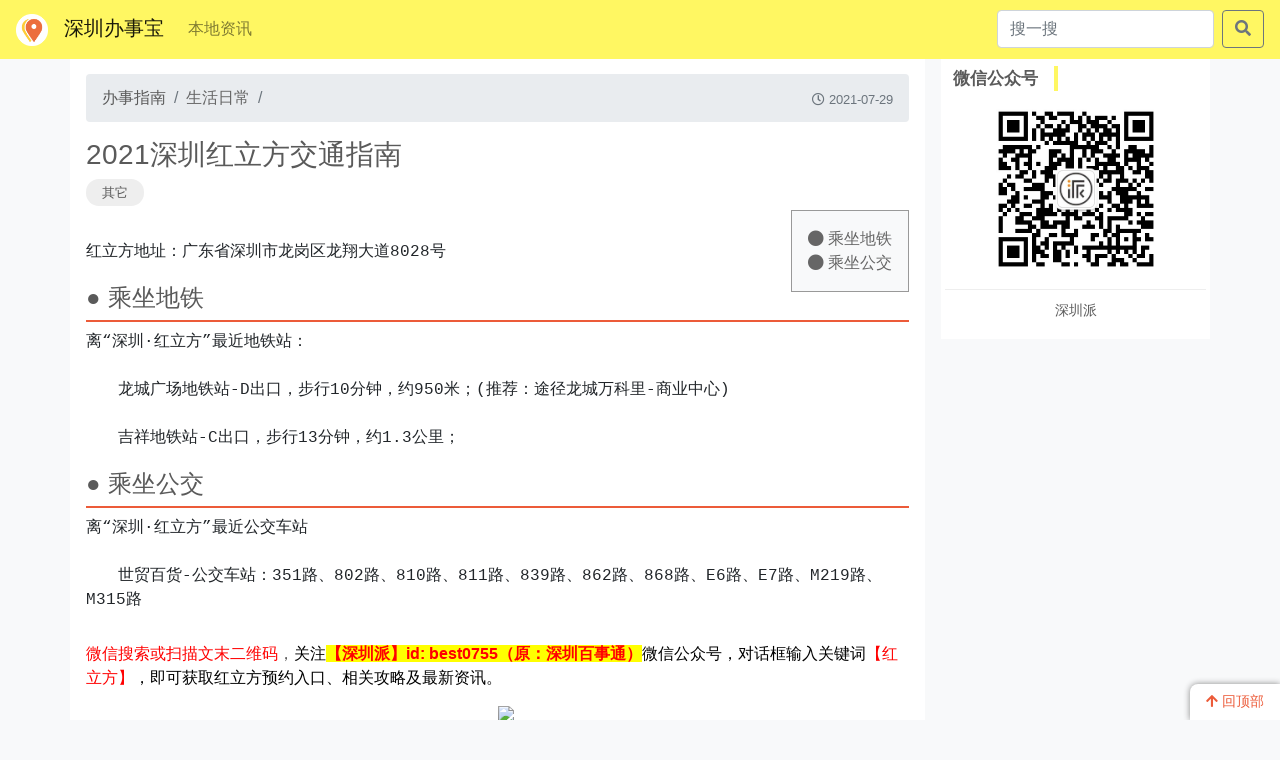

--- FILE ---
content_type: text/html;charset=utf-8
request_url: https://www.best0755.com/guide/@9ft6hk9b.htm
body_size: 5811
content:






<!DOCTYPE html>
<html lang="zh">
    <head>
        

<meta name="theme-color" content="#FFF762" />
<meta http-equiv="Content-Type" content="text/html; charset=UTF-8" />
<meta http-equiv="X-UA-Compatible" content="IE=edge" />
<meta http-equiv="location" content="province=广东;city=深圳;coord=114.06667,22.61667" />
<meta name="viewport" content="width=device-width, initial-scale=1, shrink-to-fit=no" />
<meta name="author" content="酷迈网络" />
<meta name="copyright" content="深圳办事宝 and 深圳百事通 and 深圳派 are registered trademarks of 酷迈网络" />
<meta name="robots" content="index,follow" />
<link rel="shortcut icon" href="/assets/img/favicon.ico?version=20211229" />
<link rel="icon" sizes="32x32" href="/assets/img/favicon.ico?version=20211229" />
<link rel="Bookmark" href="/assets/img/favicon.ico?version=20211229" />
<link rel="dns-prefetch" href="https://www.best0755.com" />
<link rel="dns-prefetch" href="https://tongcheng.best0755.com" />
<link rel="dns-prefetch" href="https://static.best0755.com" />
<link rel="dns-prefetch" href="https://images.shsz0755.com" />
<link rel="dns-prefetch" href="https://open.weixin.qq.com" />
<link rel="dns-prefetch" href="https://mp.weixin.qq.com" />
<link rel="dns-prefetch" href="https://cdn.staticfile.org" />

        
<link rel="stylesheet" href="https://cdn.staticfile.org/twitter-bootstrap/4.3.1/css/bootstrap.min.css" />
<link rel="stylesheet" href="https://cdn.staticfile.org/font-awesome/5.8.2/css/all.min.css" />
        <link rel="stylesheet" href="/assets/css/htm-common.css?version=20211229" />
        <link rel="stylesheet" href="/assets/css/guide-page.css?version=20211229" />
        <meta name="keywords" content="深圳, 生活日常, 红立方,交通, 其它" />
        <meta name="description" content="乘坐地铁和公交到达红立方的方式" />
        <title>2021深圳红立方交通指南 - 办事指南 - 深圳办事宝</title>
    </head>
    <body class="bg-light">
        


<header>
	<script>
	var _hmt = _hmt || [];
	(function() {
	  var hm = document.createElement("script");
	  hm.src = "https://hm.baidu.com/hm.js?d4cd34638137c61c90e376721c25950e";
	  var s = document.getElementsByTagName("script")[0]; 
	  s.parentNode.insertBefore(hm, s);
	})();
	</script>
	<script>
	(function(){
	var src = "https://s.ssl.qhres2.com/ssl/ab77b6ea7f3fbf79.js";
	document.write('<script src="' + src + '" id="sozz"><\/script>');
	})();
	</script>
	
    <nav class="navbar navbar-expand-md navbar-light fixed-top bg-best0755">
        <a class="navbar-brand" href="/"><img src="/assets/img/icon.png?version=20211229" style="width: 2rem; height: 2rem; margin-right:1rem;" />深圳办事宝</a>
        <button class="navbar-toggler" type="button" data-toggle="collapse" data-target="#navbarsExampleDefault" aria-controls="navbarsExampleDefault" aria-expanded="false" aria-label="Toggle navigation">
            <span class="navbar-toggler-icon"></span>
        </button>
        <div class="collapse navbar-collapse" id="navbarsExampleDefault">
            <ul class="navbar-nav mr-auto">
                <li class="nav-item ">
                    <a class="nav-link" href="/">本地资讯</a>
                </li>
                <!--
                <li class="nav-item ">
                    <a class="nav-link" href="/banshi.htm">办事指南</a>
                </li>
                -->
                
            </ul>
            <form class="form-inline my-2 my-lg-0" method="GET" action="/search.htm">
                <input class="form-control mr-sm-2" type="text" name="q" value="" placeholder="搜一搜" aria-label="搜一搜" />
                <input type="hidden" name="type" value="guide" />
                <button class="btn btn-outline-secondary my-2 my-sm-0" type="submit"><i class="fas fa-search"></i></button>
            </form>
        </div>
    </nav>
    
</header>
        <main role="main">
             <div class="container">
                <div class="row">
                    <article class="col-md-9 order-md-1 section">
                        <nav aria-label="breadcrumb">
                            <ol class="breadcrumb">
                                <li class="breadcrumb-item">办事指南</li>
                                <li class="breadcrumb-item"><a href="/guide-category/@sb124k32.htm">生活日常</a></li>
                                <li class="breadcrumb-item active" aria-current="page"><time><i class="far fa-clock"></i> 2021-07-29</time></li>
                            </ol>
                        </nav>
                        <h1>2021深圳红立方交通指南</h1>
                        <div class="tags">
                            <small class="tag">其它</small>
                        </div>
                        <ul class="content-table bg-light">
                            <li><a href="#content-1"><i class="fas fa-circle"></i> 乘坐地铁</a></li><li><a href="#content-3"><i class="fas fa-circle"></i> 乘坐公交</a></li>
                            
                            
                        </ul>
                        <div class="contents">
                            <pre class="text">红立方地址：广东省深圳市龙岗区龙翔大道8028号</pre><h2 class="caption"><a id="content-1" class="anchor"></a>● 乘坐地铁</h2><pre class="text">离“深圳·红立方”最近地铁站：

　　龙城广场地铁站-D出口，步行10分钟，约950米；(推荐：途径龙城万科里-商业中心)

　　吉祥地铁站-C出口，步行13分钟，约1.3公里；</pre><h2 class="caption"><a id="content-3" class="anchor"></a>● 乘坐公交</h2><pre class="text">离“深圳·红立方”最近公交车站

　　世贸百货-公交车站：351路、802路、810路、811路、839路、862路、868路、E6路、E7路、M219路、M315路</pre>
                        </div>
                        
                        
                        <div class="contents">
                            
                                <div><p></p><p style="box-sizing: border-box; margin-top: 0px; margin-bottom: 1rem; color: rgb(0, 0, 0); font-family: -apple-system, BlinkMacSystemFont, " segoe="" ui",="" roboto,="" "helvetica="" neue",="" arial,="" "noto="" sans",="" sans-serif,="" "apple="" color="" emoji",="" "segoe="" ui="" symbol",="" emoji";="" font-size:="" 16px;="" font-style:="" normal;="" font-variant-ligatures:="" font-variant-caps:="" font-weight:="" 400;="" letter-spacing:="" orphans:="" 2;="" text-align:="" left;="" text-indent:="" 0px;="" text-transform:="" none;="" white-space:="" widows:="" word-spacing:="" -webkit-text-stroke-width:="" text-decoration-thickness:="" initial;="" text-decoration-style:="" text-decoration-color:="" initial;"=""></p><p></p><p style="text-align: left; box-sizing: border-box; margin-top: 0px; margin-bottom: 1rem; color: rgb(0, 0, 0);" segoe="" ui",="" roboto,="" "helvetica="" neue",="" arial,="" "noto="" sans",="" sans-serif,="" "apple="" color="" emoji",="" "segoe="" ui="" symbol",="" emoji";="" font-size:="" 16px;="" font-style:="" normal;="" font-variant-ligatures:="" font-variant-caps:="" font-weight:="" 400;="" letter-spacing:="" orphans:="" 2;="" text-align:="" left;="" text-indent:="" 0px;="" text-transform:="" none;="" white-space:="" widows:="" word-spacing:="" -webkit-text-stroke-width:="" text-decoration-thickness:="" initial;="" text-decoration-style:="" text-decoration-color:="" initial;"=""><span style="box-sizing: border-box; color: rgb(255, 0, 0);">微信搜索或扫描文末二维码</span><span style="box-sizing: border-box; color: rgb(90, 90, 90);">，</span>关注<span style="color: rgb(255, 0, 0); font-weight: 700; background-color: rgb(255, 255, 0);">【深圳派】id: best0755（原：深圳百事通）</span>微信公众号，对话框输入关键词<span style="box-sizing: border-box; color: rgb(255, 0, 0);">【红立方】</span>，<span segoe="" ui",="" roboto,="" "helvetica="" neue",="" arial,="" "noto="" sans",="" sans-serif,="" "apple="" color="" emoji",="" "segoe="" ui="" symbol",="" emoji";="" font-size:="" 1rem;"="" style="box-sizing: border-box;">即可获取红立方预约入口、相关攻略及最新资讯。</span></p><p style="box-sizing: border-box; margin-top: 0px; margin-bottom: 1rem;" segoe="" ui",="" roboto,="" "helvetica="" neue",="" arial,="" "noto="" sans",="" sans-serif,="" "apple="" color="" emoji",="" "segoe="" ui="" symbol",="" emoji";="" font-size:="" 16px;="" font-style:="" normal;="" font-variant-ligatures:="" font-variant-caps:="" font-weight:="" 400;="" letter-spacing:="" orphans:="" 2;="" text-align:="" left;="" text-indent:="" 0px;="" text-transform:="" none;="" white-space:="" widows:="" word-spacing:="" -webkit-text-stroke-width:="" text-decoration-thickness:="" initial;="" text-decoration-style:="" text-decoration-color:="" initial;"=""><span style="width: 50%;"><img src="https://static.best0755.com/article-footer-img/Pq3QkqnKYA2NSZybaywlTkUC8NdYR2Xq.jpg" style="text-align: center; max-width: 100%; width: 50%; float: right;" class="note-float-right"></span></p></div>
                            
                        </div>
                        <div class="bc-mp-guide">
						    <span class="bc-tips">了解更多深圳办事政策，请关注公众号</span>
						    <span class="bc-tips" id="best0755-tips-lable">深圳派 （id: best0755）</span>
						    <img class="bc-qrcode" src="https://open.weixin.qq.com/qr/code?username=best0755" />
						    <span class="bc-tips">长按或扫码关注</span>
						</div>
                    </article>
                    


<div class="col-md-3 order-md-2 mb-5 side-bar">
	<!--
    <div class="section">
        <div><label class="section-header">办事指南分类</label><label class="guide-categories-tip">点击查看 <i class="fas fa-angle-double-down"></i></label></div>
        <div class="guide-categories">
            
                <a class="guide-category-icon" href="/guide-category/@1j1uf813.htm">
                    <img src="https://static.best0755.com/guide-category-img/MyXI8CC1vZfCmAaY4rByMsfK3i4ymYVm.png" />
                    <label>社保</label>
                </a>
            
                <a class="guide-category-icon" href="/guide-category/@052sy75w.htm">
                    <img src="https://static.best0755.com/guide-category-img/ylvsuDl00qDhhizMud8IKeEKIskn5SYZ.png" />
                    <label>入户</label>
                </a>
            
                <a class="guide-category-icon" href="/guide-category/@iph4pwbk.htm">
                    <img src="https://static.best0755.com/guide-category-img/HT2j2Re7cGkZrZPiHql0P3jC4bPNqiSd.png" />
                    <label>入学</label>
                </a>
            
                <a class="guide-category-icon" href="/guide-category/@wh92swnp.htm">
                    <img src="https://static.best0755.com/guide-category-img/u7JDqkfbFKsoV2pPRGqrFTywO1ccqI31.png" />
                    <label>公积金</label>
                </a>
            
                <a class="guide-category-icon" href="/guide-category/@nnwsyihf.htm">
                    <img src="https://static.best0755.com/guide-category-img/HYkP5dZhMiJjrkxgHojKu7swzeHreumF.png" />
                    <label>生育</label>
                </a>
            
                <a class="guide-category-icon" href="/guide-category/@5c6j9fjw.htm">
                    <img src="https://static.best0755.com/guide-category-img/tOnT3UXHWLUV4ILmve2OROAzfccOmnw9.png" />
                    <label>居住证</label>
                </a>
            
                <a class="guide-category-icon" href="/guide-category/@jkt99wi5.htm">
                    <img src="https://static.best0755.com/guide-category-img/ZhNvBYfABASUkpxVnkhUXQYb1bWfH70Z.png" />
                    <label>身份证</label>
                </a>
            
                <a class="guide-category-icon" href="/guide-category/@wsu2xric.htm">
                    <img src="https://static.best0755.com/guide-category-img/2NFrmfAaw5SVCDYPsHUaRa7FbnMG3cVf.png" />
                    <label>资格补贴</label>
                </a>
            
                <a class="guide-category-icon" href="/guide-category/@ja791utx.htm">
                    <img src="https://static.best0755.com/guide-category-img/NHEZ9Ry8YVB504yQzIt2b11mjgGtA7X1.png" />
                    <label>保障房</label>
                </a>
            
                <a class="guide-category-icon" href="/guide-category/@3ca56b8w.htm">
                    <img src="https://static.best0755.com/guide-category-img/xnZ00HN6F3TpQYPCmYosFKSn12VAwFoK.png" />
                    <label>租房</label>
                </a>
            
                <a class="guide-category-icon" href="/guide-category/@n7haupfn.htm">
                    <img src="https://static.best0755.com/guide-category-img/qjtDdaoiI9ZhHOVJCdhBPCmQBYkOrf6j.png" />
                    <label>婚姻</label>
                </a>
            
                <a class="guide-category-icon" href="/guide-category/@89rjp5tt.htm">
                    <img src="https://static.best0755.com/guide-category-img/I37S7F4Aoz8yRAeEs801tyNGmPkZv1Qp.png" />
                    <label>疫苗</label>
                </a>
            
                <a class="guide-category-icon" href="/guide-category/@cjkf7nf1.htm">
                    <img src="https://static.best0755.com/guide-category-img/3ttNJ3GNxjh720RKdx7FjQUrkrVEOt14.png" />
                    <label>出入境</label>
                </a>
            
                <a class="guide-category-icon" href="/guide-category/@8tw3pcwc.htm">
                    <img src="https://static.best0755.com/guide-category-img/n3SNclfkWDrIAoiQ9xHc1sZkvSIlfnCl.png" />
                    <label>摇号竞价</label>
                </a>
            
                <a class="guide-category-icon" href="/guide-category/@y9hf9w8n.htm">
                    <img src="https://static.best0755.com/guide-category-img/OMbx8Cwl0jPTh6L0BvjLsqF6A6gIR2jq.png" />
                    <label>房产</label>
                </a>
            
                <a class="guide-category-icon" href="/guide-category/@77f6p7b5.htm">
                    <img src="https://static.best0755.com/guide-category-img/E5b4rNnJ4m4v1Y6pDMA37aiTfCbDuzuR.png" />
                    <label>机动车</label>
                </a>
            
                <a class="guide-category-icon" href="/guide-category/@uuc46b84.htm">
                    <img src="https://static.best0755.com/guide-category-img/hTKVSIIGtCfG62Zay27a5naDSElLrZ3S.png" />
                    <label>城市黄页</label>
                </a>
            
                <a class="guide-category-icon" href="/guide-category/@sb124k32.htm">
                    <img src="https://static.best0755.com/guide-category-img/6MzWki1PZRjSt6vmjD0pIxdOnfjVOsrE.png" />
                    <label>生活日常</label>
                </a>
            
            <div style="clear:both;"></div>
        </div>
    </div>
    
    
    
    -->
    
    <div class="section">
        <div><label class="section-header">微信公众号</label><label class="qrcode-tip">点击查看 <i class="fas fa-angle-double-down"></i></label></div>
        <div class="qrcode">
	        <img src="https://open.weixin.qq.com/qr/code?username=best0755" />
	        <span>深圳派</span>
        </div>
    </div>
    <!--  
    <div class="section">
        <div><label class="section-header">微信小程序</label><label class="qrcode-tip">点击查看 <i class="fas fa-angle-double-down"></i></label></div>
        <div class="qrcode">
	        <img src="/assets/img/xcx-qr-code.jpg?version=20211229" />
	        <span>深圳办事宝</span>
        </div>
    </div>
    -->
</div>
                </div>
             </div>
         </main>
        
<footer class="container">
    <p class="go-to-top"><a href="javascript:window.scrollTo(0,0);"><i class="fas fa-arrow-up"></i>&nbsp;回顶部</a></p>
    
    <p>&copy;2026 <a class="out-link" href="http://www.cool-mind.com" target="_blank">酷迈网络</a> &middot; <a class="out-link" href="http://beian.miit.gov.cn/" target="_blank">粤ICP备12068655号-2</a></p>
    <p><a class="mr-2" href="https://static.best0755.com/article-img/JQpys94diGoKudcUUO6yCiNmWp2ewKvE.jpeg" target="_blank"><img src="/assets/img/sz-gdsxy.jpeg"/></a><img class="mr-2" src="/assets/img/hi-tech.gif"/><script id="ebsgovicon" src="https://szcert.ebs.org.cn/govicons.js?id=efd84292-978c-45c9-8321-fbab148038ce&height=52&type=2" type="text/javascript" charset="utf-8"></script></p>
</footer>
        <div id="shadow" style="background-color: #000000cc; position: fixed; left: 0; top: 0; right: 0; bottom: 0; display: none; z-index: 2000; cursor: pointer; overflow: scroll;">
            <img src="" style="display: block; width: 85%; margin: 3rem auto; padding: 0;" />
        </div>
    </body>
    
<!-- <script src="https://cdnjs.cloudflare.com/ajax/libs/jquery/3.4.1/jquery.min.js"></script>
<script src="https://cdnjs.cloudflare.com/ajax/libs/popper.js/1.15.0/umd/popper.min.js"></script>
<script src="https://cdnjs.cloudflare.com/ajax/libs/twitter-bootstrap/4.3.1/js/bootstrap.bundle.min.js"></script> -->
<script src="https://cdn.staticfile.org/jquery/3.4.1/jquery.min.js"></script>
<script src="https://cdn.staticfile.org/popper.js/1.15.0/umd/popper.min.js"></script>
<script src="https://cdn.staticfile.org/twitter-bootstrap/4.3.1/js/bootstrap.bundle.min.js"></script>

    <script src="/assets/js/htm-common.js?version=20211229"></script>
    <script src="/assets/js/clipboard.min.js"></script>
    <script type="text/javascript" src="//res.wx.qq.com/open/js/jweixin-1.6.0.js"></script>
    <script>
    $(function () {
        $('.contents .image').click(function () {
            $('#shadow img').attr('src', $(this).attr('src'));
            $('#shadow').show();
        });
        $('#shadow').click(function () {
            $('#shadow img').attr('src', '');
            $('#shadow').hide();
        });
        if($('.content-table.bg-light li').length == 0) {
        	$('.content-table.bg-light').hide();
        }
        
        /*
        var ua = navigator.userAgent.toLowerCase();
        if(ua.match(/MicroMessenger/i)=="micromessenger") {
            //ios的ua中无miniProgram，但都有MicroMessenger（表示是微信浏览器）
            wx.miniProgram.getEnv((res)=>{
               if (res.miniprogram) {
                   $('a.web-link').each(function() {
                	   var obj = $(this);
                	   obj.attr('data-clipboard-text', obj.attr('href'));
                	   obj.attr('href', 'javascript:void(0);');
                   });
                   var clipboard = new ClipboardJS('a.web-link');

                   clipboard.on('success', function(e) {
                       e.clearSelection();
                       alert('网页链接已复制到剪贴板，打开浏览器贴入地址栏即可访问。');
                   });

                   clipboard.on('error', function(e) {
                	   e.clearSelection();
                   });
                   
                   
                   
                   $('#best0755-tips-lable').html('深圳派 （id: <a href="javascript:void(0);" class="best0755-id-copy" data-clipboard-text="best0755">best0755</a> 点击复制）');
               	   var clipboard2 = new ClipboardJS('a.best0755-id-copy');
               	   clipboard2.on('success', function(e) {
                       e.clearSelection();
                       alert('深圳派id已复制，前往微信搜索即可');
                   });
               	   clipboard2.on('error', function(e) {
                	   e.clearSelection();
                   });
               }
            });
        }
        */
    })
    </script>
</html>
 

--- FILE ---
content_type: text/css
request_url: https://www.best0755.com/assets/css/guide-page.css?version=20211229
body_size: 719
content:
.tag{border-radius:1rem;background-color:#EEE;display:inline-block;padding:.25rem 1rem;margin-right:0;margin-bottom:.25rem}.breadcrumb time{display:inline-block;font-size:.8rem;position:absolute;right:2rem;top:1.95rem}.content-table{list-style:none;border:1px solid #999;padding:1rem}@media(min-width:48rem){.content-table{float:right;margin:0 0 1rem 1rem}}.breadcrumb a,.content-table a{color:#666}article{padding:1rem !important}article h2.caption{border-bottom:2px solid #ec5b39;margin-top:1.25rem;padding-bottom:.5rem}article h3.caption2{padding-top:.5rem}article img.image{display:block;margin:1rem auto;max-width:90%}article iframe.video{display:block;margin:1rem auto;max-width:100%}article pre.text{white-space:pre-wrap;font-size:1rem}article .anchor{display:inline-block;visibility:hidden;position:relative;top:-6.5rem}article .contents{margin-top:30px}.bc-mp-guide{width:100%;display:block;font-size:14px;color:#333;box-sizing:border-box;padding:20px 0;margin-top:40px;border-top:1px solid #eee}.bc-mp-guide .bc-tips{display:block;width:100%;text-align:center}.bc-mp-guide .bc-qrcode{width:180px;height:180px;display:block;margin:10px auto}.link{display:block;margin:1rem 0}.content-link{font-weight:bold;border-bottom:1px dotted #007bff}.content-link:hover{text-decoration:none}.materials table{width:100%}.materials table thead th{color:#FFF;padding:.75rem 1rem;background-color:#5577db}.materials table tbody td{padding:.25rem 1rem}.materials table thead th:nth-child(even),.materials table tbody td:nth-child(even){text-align:right}.materials table tbody tr:nth-child(even){background-color:#eaeaea}.materials table tbody td[colspan="2"]{text-align:center;color:#5577db;padding:.75rem 1rem;background-color:#fafafa}.office{margin-bottom:2rem}.office a{color:#666}.contents .image{cursor:pointer}

--- FILE ---
content_type: application/javascript
request_url: https://www.best0755.com/assets/js/htm-common.js?version=20211229
body_size: 157
content:
'use strict';$(function(){$(".qrcode-tip").click(function(){var a=$(".qrcode",$(this).parent().parent());a.hasClass("show")?a.removeClass("show"):a.addClass("show")});$(".guide-categories-tip").click(function(){var a=$(".guide-categories",$(this).parent().parent());a.hasClass("show")?a.removeClass("show"):a.addClass("show")})});

--- FILE ---
content_type: application/javascript
request_url: https://www.best0755.com/assets/js/clipboard.min.js
body_size: 3451
content:
/*
 clipboard.js v2.0.8
 https://clipboardjs.com/

 Licensed MIT © Zeno Rocha
*/
'use strict';!function(f,g){"object"==typeof exports&&"object"==typeof module?module.exports=g():"function"==typeof define&&define.amd?define([],g):"object"==typeof exports?exports.ClipboardJS=g():f.ClipboardJS=g()}(this,function(){function f(c){if(p[c])return p[c].exports;var b=p[c]={exports:{}};return g[c](b,b.exports,f),b.exports}return g={134:function(c,b,a){function e(a){return(e="function"==typeof Symbol&&"symbol"==typeof Symbol.iterator?function(a){return typeof a}:function(a){return a&&"function"==
typeof Symbol&&a.constructor===Symbol&&a!==Symbol.prototype?"symbol":typeof a})(a)}function k(a,b){for(var h=0;h<b.length;h++){var d=b[h];d.enumerable=d.enumerable||!1;d.configurable=!0;"value"in d&&(d.writable=!0);Object.defineProperty(a,d.key,d)}}function d(a){return(d="function"==typeof Symbol&&"symbol"==typeof Symbol.iterator?function(a){return typeof a}:function(a){return a&&"function"==typeof Symbol&&a.constructor===Symbol&&a!==Symbol.prototype?"symbol":typeof a})(a)}function l(a,b){for(var h=
0;h<b.length;h++){var d=b[h];d.enumerable=d.enumerable||!1;d.configurable=!0;"value"in d&&(d.writable=!0);Object.defineProperty(a,d.key,d)}}function m(a,b){return(m=Object.setPrototypeOf||function(a,b){return a.__proto__=b,a})(a,b)}function f(a){var b=function(){if("undefined"==typeof Reflect||!Reflect.construct||Reflect.construct.sham)return!1;if("function"==typeof Proxy)return!0;try{return Date.prototype.toString.call(Reflect.construct(Date,[],function(){})),!0}catch(h){return!1}}();return function(){var h=
q(a);var e=b?(e=q(this).constructor,Reflect.construct(h,arguments,e)):h.apply(this,arguments);h=this;if(!e||"object"!==d(e)&&"function"!=typeof e)if(void 0!==h)e=h;else throw new ReferenceError("this hasn't been initialised - super() hasn't been called");return e}}function q(a){return(q=Object.setPrototypeOf?Object.getPrototypeOf:function(a){return a.__proto__||Object.getPrototypeOf(a)})(a)}function r(a,b){a="data-clipboard-".concat(a);if(b.hasAttribute(a))return b.getAttribute(a)}a.d(b,{default:function(){return t}});
b=a(279);var g=a.n(b);b=a(370);var u=a.n(b);b=a(817);var n=a.n(b),v=function(){function a(b){if(!(this instanceof a))throw new TypeError("Cannot call a class as a function");!0;this.resolveOptions(b);this.initSelection()}var b;return b=[{key:"resolveOptions",value:function(){var a=0<arguments.length&&void 0!==arguments[0]?arguments[0]:{};this.action=a.action;this.container=a.container;this.emitter=a.emitter;this.target=a.target;this.text=a.text;this.trigger=a.trigger;this.selectedText=""}},{key:"initSelection",
value:function(){this.text?this.selectFake():this.target&&this.selectTarget()}},{key:"createFakeElement",value:function(){var a="rtl"===document.documentElement.getAttribute("dir");this.fakeElem=document.createElement("textarea");this.fakeElem.style.fontSize="12pt";this.fakeElem.style.border="0";this.fakeElem.style.padding="0";this.fakeElem.style.margin="0";this.fakeElem.style.position="absolute";this.fakeElem.style[a?"right":"left"]="-9999px";a=window.pageYOffset||document.documentElement.scrollTop;
return this.fakeElem.style.top="".concat(a,"px"),this.fakeElem.setAttribute("readonly",""),this.fakeElem.value=this.text,this.fakeElem}},{key:"selectFake",value:function(){var a=this,b=this.createFakeElement();this.fakeHandlerCallback=function(){return a.removeFake()};this.fakeHandler=this.container.addEventListener("click",this.fakeHandlerCallback)||!0;this.container.appendChild(b);this.selectedText=n()(b);this.copyText();this.removeFake()}},{key:"removeFake",value:function(){this.fakeHandler&&(this.container.removeEventListener("click",
this.fakeHandlerCallback),this.fakeHandler=null,this.fakeHandlerCallback=null);this.fakeElem&&(this.container.removeChild(this.fakeElem),this.fakeElem=null)}},{key:"selectTarget",value:function(){this.selectedText=n()(this.target);this.copyText()}},{key:"copyText",value:function(){try{var a=document.execCommand(this.action)}catch(w){a=!1}this.handleResult(a)}},{key:"handleResult",value:function(a){this.emitter.emit(a?"success":"error",{action:this.action,text:this.selectedText,trigger:this.trigger,
clearSelection:this.clearSelection.bind(this)})}},{key:"clearSelection",value:function(){this.trigger&&this.trigger.focus();document.activeElement.blur();window.getSelection().removeAllRanges()}},{key:"destroy",value:function(){this.removeFake()}},{key:"action",set:function(){if(this._action=0<arguments.length&&void 0!==arguments[0]?arguments[0]:"copy","copy"!==this._action&&"cut"!==this._action)throw Error('Invalid "action" value, use either "copy" or "cut"');},get:function(){return this._action}},
{key:"target",set:function(a){if(void 0!==a){if(!a||"object"!==e(a)||1!==a.nodeType)throw Error('Invalid "target" value, use a valid Element');if("copy"===this.action&&a.hasAttribute("disabled"))throw Error('Invalid "target" attribute. Please use "readonly" instead of "disabled" attribute');if("cut"===this.action&&(a.hasAttribute("readonly")||a.hasAttribute("disabled")))throw Error('Invalid "target" attribute. You can\'t cut text from elements with "readonly" or "disabled" attributes');this._target=
a}},get:function(){return this._target}}],k(a.prototype,b),a}(),t=function(){function a(b,d){var e;if(!(this instanceof a))throw new TypeError("Cannot call a class as a function");return(e=c.call(this)).resolveOptions(d),e.listenClick(b),e}!function(a,b){if("function"!=typeof b&&null!==b)throw new TypeError("Super expression must either be null or a function");a.prototype=Object.create(b&&b.prototype,{constructor:{value:a,writable:!0,configurable:!0}});b&&m(a,b)}(a,g());var b,e,c=f(a);return e=[{key:"isSupported",
value:function(){var a=0<arguments.length&&void 0!==arguments[0]?arguments[0]:["copy","cut"];a="string"==typeof a?[a]:a;var b=!!document.queryCommandSupported;return a.forEach(function(a){b=b&&!!document.queryCommandSupported(a)}),b}}],b=[{key:"resolveOptions",value:function(){var a=0<arguments.length&&void 0!==arguments[0]?arguments[0]:{};this.action="function"==typeof a.action?a.action:this.defaultAction;this.target="function"==typeof a.target?a.target:this.defaultTarget;this.text="function"==typeof a.text?
a.text:this.defaultText;this.container="object"===d(a.container)?a.container:document.body}},{key:"listenClick",value:function(a){var b=this;this.listener=u()(a,"click",function(a){return b.onClick(a)})}},{key:"onClick",value:function(a){a=a.delegateTarget||a.currentTarget;this.clipboardAction&&(this.clipboardAction=null);this.clipboardAction=new v({action:this.action(a),target:this.target(a),text:this.text(a),container:this.container,trigger:a,emitter:this})}},{key:"defaultAction",value:function(a){return r("action",
a)}},{key:"defaultTarget",value:function(a){if(a=r("target",a))return document.querySelector(a)}},{key:"defaultText",value:function(a){return r("text",a)}},{key:"destroy",value:function(){this.listener.destroy();this.clipboardAction&&(this.clipboardAction.destroy(),this.clipboardAction=null)}}],l(a.prototype,b),e&&l(a,e),a}()},828:function(c){var b;"undefined"==typeof Element||Element.prototype.matches||((b=Element.prototype).matches=b.matchesSelector||b.mozMatchesSelector||b.msMatchesSelector||b.oMatchesSelector||
b.webkitMatchesSelector);c.exports=function(a,b){for(;a&&9!==a.nodeType;){if("function"==typeof a.matches&&a.matches(b))return a;a=a.parentNode}}},438:function(c,b,a){function e(a,b,e,c,f){var d=function(a,b,d,e){return function(d){d.delegateTarget=k(d.target,b);d.delegateTarget&&e.call(a,d)}}.apply(this,arguments);return a.addEventListener(e,d,f),{destroy:function(){a.removeEventListener(e,d,f)}}}var k=a(828);c.exports=function(a,b,c,k,f){return"function"==typeof a.addEventListener?e.apply(null,
arguments):"function"==typeof c?e.bind(null,document).apply(null,arguments):("string"==typeof a&&(a=document.querySelectorAll(a)),Array.prototype.map.call(a,function(a){return e(a,b,c,k,f)}))}},879:function(c,b){b.node=function(a){return void 0!==a&&a instanceof HTMLElement&&1===a.nodeType};b.nodeList=function(a){var e=Object.prototype.toString.call(a);return void 0!==a&&("[object NodeList]"===e||"[object HTMLCollection]"===e)&&"length"in a&&(0===a.length||b.node(a[0]))};b.string=function(a){return"string"==
typeof a||a instanceof String};b.fn=function(a){return"[object Function]"===Object.prototype.toString.call(a)}},370:function(c,b,a){var e=a(879),k=a(438);c.exports=function(a,b,c){if(!a&&!b&&!c)throw Error("Missing required arguments");if(!e.string(b))throw new TypeError("Second argument must be a String");if(!e.fn(c))throw new TypeError("Third argument must be a Function");if(e.node(a))return m=b,n=c,(g=a).addEventListener(m,n),{destroy:function(){g.removeEventListener(m,n)}};if(e.nodeList(a))return d=
a,f=b,l=c,Array.prototype.forEach.call(d,function(a){a.addEventListener(f,l)}),{destroy:function(){Array.prototype.forEach.call(d,function(a){a.removeEventListener(f,l)})}};if(e.string(a))return k(document.body,a,b,c);throw new TypeError("First argument must be a String, HTMLElement, HTMLCollection, or NodeList");var d,f,l,g,m,n}},817:function(c){c.exports=function(b){var a,e="SELECT"===b.nodeName?(b.focus(),b.value):"INPUT"===b.nodeName||"TEXTAREA"===b.nodeName?((a=b.hasAttribute("readonly"))||b.setAttribute("readonly",
""),b.select(),b.setSelectionRange(0,b.value.length),a||b.removeAttribute("readonly"),b.value):(b.hasAttribute("contenteditable")&&b.focus(),e=window.getSelection(),(a=document.createRange()).selectNodeContents(b),e.removeAllRanges(),e.addRange(a),e.toString());return e}},279:function(c){function b(){}b.prototype={on:function(a,b,c){var d=this.e||(this.e={});return(d[a]||(d[a]=[])).push({fn:b,ctx:c}),this},once:function(a,b,c){function d(){e.off(a,d);b.apply(c,arguments)}var e=this;return d._=b,this.on(a,
d,c)},emit:function(a){for(var b=[].slice.call(arguments,1),c=((this.e||(this.e={}))[a]||[]).slice(),d=0,f=c.length;d<f;d++)c[d].fn.apply(c[d].ctx,b);return this},off:function(a,b){var c=this.e||(this.e={}),d=c[a],e=[];if(d&&b)for(var f=0,g=d.length;f<g;f++)d[f].fn!==b&&d[f].fn._!==b&&e.push(d[f]);return e.length?c[a]=e:delete c[a],this}};c.exports=b;c.exports.TinyEmitter=b}},p={},f.n=function(c){var b=c&&c.__esModule?function(){return c.default}:function(){return c};return f.d(b,{a:b}),b},f.d=function(c,
b){for(var a in b)f.o(b,a)&&!f.o(c,a)&&Object.defineProperty(c,a,{enumerable:!0,get:b[a]})},f.o=function(c,b){return Object.prototype.hasOwnProperty.call(c,b)},f(134).default;var g,p});